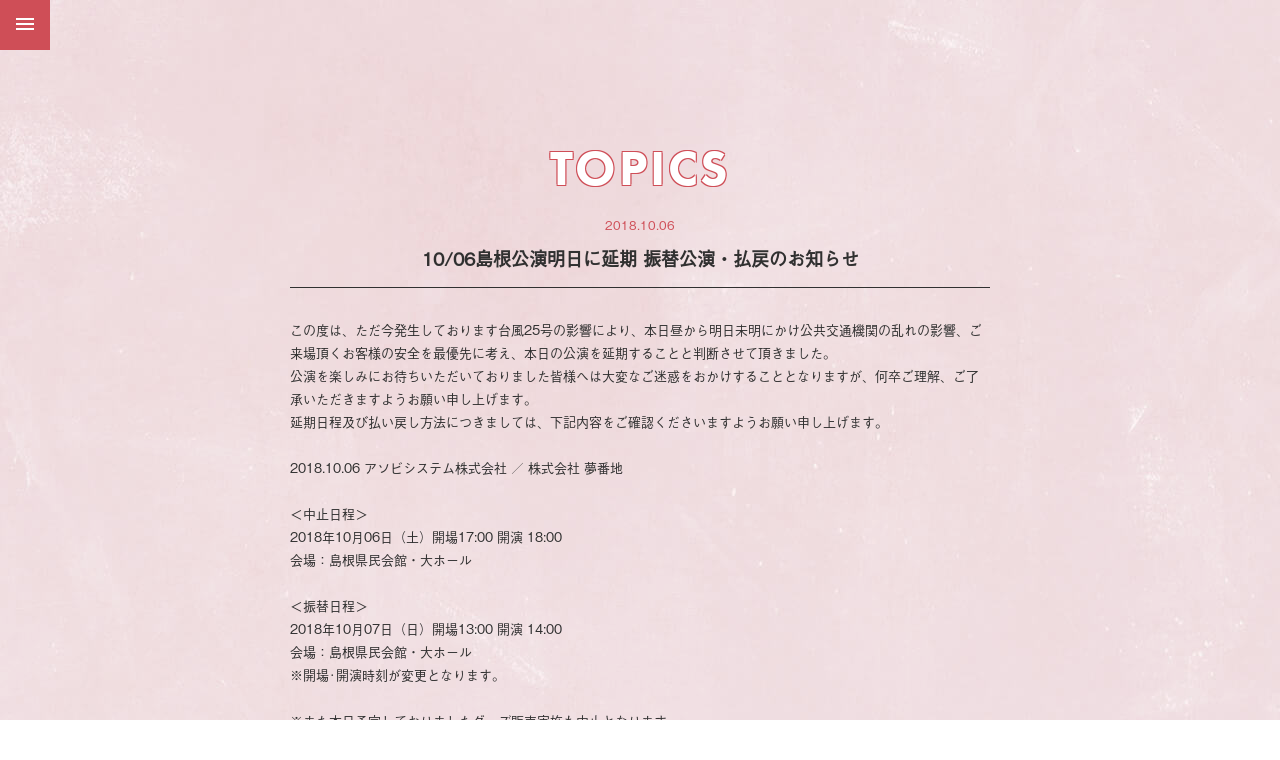

--- FILE ---
content_type: text/html
request_url: http://2018hall.kyary.asobisystem.com/news03.html
body_size: 2966
content:
<!doctype html>
<html>
<head>
<meta charset="UTF-8">
<meta http-equiv="X-UA-Compatible" content="IE=edge">
<meta name="viewport" content="width=device-width, initial-scale=1.0, maximum-scale=1.0, user-scalable=no" />
<meta name="keywords" lang="ja" content="きゃりーぱみゅぱみゅ,ホールツアー,2018,KPP,ジャパンツアー,星屑のCHERRY MARTINI" >
<meta name="description" lang="ja" content="きゃりーぱみゅぱみゅ JAPAMYU HALL TOUR 2018「星屑のCHERRY MARTINI」" >
<meta name="copyright" content="© 星屑のCHERRY MARTINI" >
<title>きゃりーぱみゅぱみゅ JAPAMYU HALL TOUR 2018「星屑のCHERRY MARTINI」</title>
<meta property="og:title" content="きゃりーぱみゅぱみゅ JAPAMYU HALL TOUR 2018「星屑のCHERRY MARTINI」" >
<meta property="og:type" content="website" >
<meta property="og:description" content="きゃりーぱみゅぱみゅ JAPAMYU HALL TOUR 2018「星屑のCHERRY MARTINI」" >
<meta property="og:url" content="http://2018hall.kyary.asobisystem.com" >
<meta property="og:image" content="http://2018hall.kyary.asobisystem.com/images/ogp.jpg">
<meta name="twitter:card" content="summary_large_image">
<link rel="stylesheet" href="css/style.css?0920" />
<link rel="stylesheet" href="css/shadowbox.css" />
<link rel="shortcut icon" href="images/favicon.png"/>
<script src="js/modernizr.custom.js"></script>
<script src="https://use.typekit.net/iju3llr.js"></script>
<script>try{Typekit.load({ async: true });}catch(e){}</script>

</head>

<body>
<div class="wapper"> 
  <div class="comtents news_pt"> 
    <!-- topics -->
    <div id="topics">
      <h2 class="tit_box">TOPICS</h2>
      <div class="inner">
		  <div class="box">
		  	<p class="day">2018.10.06</p>
            <h3 class="tit">10/06島根公演明日に延期 振替公演・払戻のお知らせ</h3>
			  <p class="txt">
			  	この度は、ただ今発生しております台風25号の影響により、本日昼から明日未明にかけ公共交通機関の乱れの影響、ご来場頂くお客様の安全を最優先に考え、本日の公演を延期することと判断させて頂きました。<br>
公演を楽しみにお待ちいただいておりました皆様へは大変なご迷惑をおかけすることとなりますが、何卒ご理解、ご了承いただきますようお願い申し上げます。<br>
延期日程及び払い戻し方法につきましては、下記内容をご確認くださいますようお願い申し上げます。<br>
<br>
2018.10.06 アソビシステム株式会社 ／ 株式会社 夢番地<br>
<br>
＜中止日程＞<br>
2018年10月06日（土）開場17:00 開演 18:00<br>
会場：島根県民会館・大ホール<br>
<br>
＜振替日程＞<br>
2018年10月07日（日）開場13:00 開演 14:00<br>
会場：島根県民会館・大ホール<br>
※開場･開演時刻が変更となります。<br>
<br>
※また本日予定しておりましたグッズ販売実施も中止となります。<br>
　 振替日程の10/7（日）11時より先行販売を行う予定です。<br>
<br>
振替公演へご来場をご希望のお客様は、お手持ちの座席番号がそのまま有効となります。<br>
振替公演当日必ずチケットをご持参ください。<br>
また、振替公演の日程にご参加いただけないお客様を対象に、
チケットの払い戻しをさせていただきます。<br>
払い戻しに関する詳細は、後日ホームページでご案内いたします。<br>
<br>
払い戻しに関する問い合わせ<br>
YUMEBANCHI　夢番地　岡山：086-231-3531（平日11:00〜19:00）<br>
<a href="http://www.yumebanchi.jp" target="_blank">www.yumebanchi.jp</a><br>
<br>
振替により日程が合わずご来場いただけないお客さまには、心よりお詫び申し上げます。<br><br><br><br><br><br>
			  </p>
		  	
		  </div>
        
      </div>
    </div>
    
    <!-- topics --> 
    
    
    
  </div>
  
<!-- footer -->
<footer>
<div class="inner">
<p class="copy">&copy; 星屑のCHERRY MARTINI</p>
</div>
</footer>

<!-- footer --> 
</div>


<div class="btn">
  <button id="trigger-overlay" type="button"></button>
</div>
<div class="overlay overlay-door">
  <nav>
    <ul>
      <li><a class="scroll overlay-close" href="index.html#home">HOME</a><span></span></li>
      <li><a class="scroll btn_01" href="index.html#topics">TOPICS</a><span></span></li>
      <li><a class="scroll btn_02" href="index.html#schedule">SCHEDULE</a><span></span></li>
      <li><a class="scroll btn_03" href="index.html#goods">GOODS</a><span></span></li>
      <li><a class="scroll btn_04" href="index.html#ticket">TICKET</a><span></span></li>
      <li><a class="scroll btn_05" href="index.html#qa">Q&A</a><span></span></li>
      <li><a class="scroll btn_06" href="index.html#caution">CAUTION</a><span></span></li>
      <li><a class="scroll btn_07" href="index.html#album">ALBUM</a><span></span></li>
      <li><a class="scroll btn_08" href="http://kyary.asobisystem.com/" target="_blank">OFFICIAL WEB SITE</a><span></span></li>
      <li><a class="scroll btn_09" href="https://twitter.com/pamyurin" target="_blank">TWITTER</a><span></span></li>
      <li><a class="scroll btn_10" href="https://www.instagram.com/kyarypappa/" target="_blank">INSTAGRAM</a><span></span></li>
      <li><a class="scroll btn_11" href="https://twitter.com/kyarystaff" target="_blank">STAFF TWITTER</a><span></span></li>
    </ul>
  </nav>
</div>



<script src="js/jquery-1.11.2.min.js"></script>
<script src="js/jquery.bxslider.min.js"></script> 
<script src="js/jquery.colorbox-min.js"></script>
<script src="js/main.js"></script> 
<script src="js/shadowbox.js"></script> 
<script type="text/javascript">  
Shadowbox.init({
  overlayOpacity:'0.8',
  continuous:true,
});
</script> 
<script>
	$(function(){
	$('dl.acdn dd').css('display', 'none');
	$('dl.acdn dt').click(function(){
		var d = {height:'toggle', opacity:'toggle'};
		$(this).toggleClass('active');
		$('+dd:not(:animated)',this).animate(d);
	}).mouseover(function(){
		$(this).addClass('ov');
	}).mouseout(function(){
		$(this).removeClass('ov');
	});
});
	</script> 
<script>
  (function(i,s,o,g,r,a,m){i['GoogleAnalyticsObject']=r;i[r]=i[r]||function(){
  (i[r].q=i[r].q||[]).push(arguments)},i[r].l=1*new Date();a=s.createElement(o),
  m=s.getElementsByTagName(o)[0];a.async=1;a.src=g;m.parentNode.insertBefore(a,m)
  })(window,document,'script','https://www.google-analytics.com/analytics.js','ga');

  ga('create', 'UA-45896372-2', 'auto');
  ga('send', 'pageview');

</script>
</body>
</html>


--- FILE ---
content_type: text/css
request_url: http://2018hall.kyary.asobisystem.com/css/style.css?0920
body_size: 4773
content:
@charset "utf-8";
html,body,div,span,applet,object,iframe,h1,h2,h3,h4,h5,h6,p,blockquote,pre,a,abbr,acronym,address,big,cite,code,del,dfn,em,img,ins,kbd,q,s,samp,small,strike,sub,sup,tt,var,b,u,i,center,dl,dt,dd,ol,ul,li,fieldset,form,label,legend,table,caption,tbody,tfoot,thead,tr,th,td,article,aside,canvas,details,embed,figure,figcaption,footer,header,hgroup,menu,nav,output,ruby,section,summary,time,mark,audio,video{margin:0;padding:0;border:0;font-size:100%;outline: 0;vertical-align:baseline;}article,aside,details,figcaption,figure,footer,header,hgroup,menu,nav,section{display:block}ol,ul,li{list-style:none}blockquote,q{quotes:none}blockquote:before,blockquote:after,q:before,q:after{content:'';content:none}table{border-collapse:collapse;border-spacing:0}

body{ background-size:cover; background-attachment:fixed; font-family:"a-otf-gothic-bbb-pr6n",sans-serif, "メイリオ", Meiryo, "ヒラギノ角ゴ Pro W3", "Hiragino Kaku Gothic Pro",  Osaka, "ＭＳ Ｐゴシック", "MS PGothic", sans-serif}
.pc{ display:block;}
.sp{ display:none;}

.clearfix:after{
  content: "."; 
  display: block;
  height: 0; 
  font-size:0;	
  clear: both; 
  visibility:hidden;
}

body {
    animation: fadeIn 5s ease 0s 1 normal;
    -webkit-animation: fadeIn 4s ease 0s 1 normal;
}

@keyframes fadeIn {
    0% {opacity: 0}
    100% {opacity: 1}
}

@-webkit-keyframes fadeIn {
    0% {opacity: 0}
    100% {opacity: 1}
}

#trigger-overlay{ display: none;}
/*---------------------------
Header
---------------------------*/



header h1{ padding:30px 0; width: 190px; margin:0 auto;}
header{width:100%; position:fixed; height:50px; left:0; top:0; border-top:none; margin-top:0; z-index: 500;}
header .inner{overflow:auto; height:100%;}
header .logo, .fixed header .logo{margin:8px auto 0 auto; width:200px; float:none;}
header h1, .fixed header h1{font-size:14px; display:block; text-align:left; line-height:140%; padding: 5px 0 10px 0; width: 50px;}
header h1::after{display:none;}
header h2, .fixed header h2{margin:0; float:left; font-size:14px; display:block; text-align:left; line-height:140%;}
header .logobox{ display:none;}
header nav, header ul, header .member, header .sns_box, header dl{display:none;}

.btn{display:block; width:50px; height:50px; position:fixed; z-index:8888; left:0; top:0; background:#cc424c;}
.btn button{border:none; outline:none; background:none; text-indent:-9999px; position:absolute; top:18px; right:16px; width:18px; height:15px; cursor:pointer; z-index:4444; overflow:hidden; border-top:2px solid #fff;}
.btn button::before, .btn button::after{position:absolute; left:0; content:""; width:22px; height:0; border-top:2px solid #fff;}
.btn button::before{top:3px; -webkit-transition:all .2s ease; transition:all .2s ease;}
.btn button::after{bottom:3px; -webkit-transition:all .2s ease; transition:all .2s ease;}
.open button{border-top:none; top:10px !important; width:20px; height:20px;}
.open button::before, .open button::after{top:12px; width:20px;}
.open button::before{-webkit-transform:rotate(-45deg); transform:rotate(-45deg); -webkit-transition:all .2s ease; transition:all .2s ease;}
.open button::after{-webkit-transform:rotate(45deg); transform:rotate(45deg); -webkit-transition:all .2s ease; transition:all .2s ease;}	
#trigger-overlay{ display:block;}

.open .btn{display:block !important;}

/*---------------------------
Menu
---------------------------*/
.overlay{position:fixed; width:100%; height:110%; top:0; left:0; background:rgba(204,66,79,0.9); z-index:7777; overflow:auto;}
.overlay nav{position:relative; top:5%; height:60%; width: 100%;}
.overlay ul{display:inline-block; position:relative; margin:0 0 5%; text-align: center; width: 100%;}
.overlay ul li{ padding: 5% 0; border-bottom: 1px dotted #ccc;display:block; -webkit-backface-visibility:hidden; backface-visibility:hidden; text-align: center;}
.overlay ul li a{font-size:16px; display:block; color:#fff !important; -webkit-transition:color 0.2s; transition:color 0.2s; letter-spacing: 0.1em;font-weight: 700;font-family: "futura-pt",sans-serif; text-decoration: none;}
.overlay ul li a:hover, .overlay ul li a:focus{color:#cc424c;}
.overlay-door{visibility:hidden; width:0; left:0; -webkit-transition:width 0.5s 0.3s, visibility 0s 0.8s; transition:width 0.5s 0.3s, visibility 0s 0.8s;}
.open .overlay-door{visibility:visible; max-width: 450px; width:100%; height:100%; -webkit-transition:width 0.5s; transition:width 0.5s;}
.overlay-door nav{width:100%;}
.overlay-door nav, .overlay-door .overlay-close{opacity:0; -webkit-transition:opacity 0.3s 0.5s; transition:opacity 0.3s 0.5s;}
.open .overlay-door nav, .open .overlay-door .overlay-close{opacity:1; -webkit-transition-delay:0.5s; transition-delay:0.5s;max-width: 600px;}
.overlay-door.close nav, .overlay-door.close .overlay-close{-webkit-transition-delay:0s; transition-delay:0s;max-width: 600px;}
.overlay .sns_box{font-size:20px; margin:0 0 5% 0;}
.overlay .sns_box a{color:#fff; margin:0 5% 0 0;}
.overlay dl{margin:0 0 30px; float:left; width:100%; color:#fff;}
.overlay dt{margin:0 0 10px; color:#fff;}
.overlay dd{margin:0;}
.overlay dd a{margin:0 5% 0 0;}
.close .overlay-door{max-width: 450px;}

.attention a{ position: fixed; right: 0; bottom: 0; padding: 10px 30px; background:#FF3437; color: #222; font-size: 13px; text-align: center; width:auto;}
.attention a:hover{ opacity: 0.8; text-decoration: none; color: #222;}


.wapper{ width:100%; box-sizing:border-box; margin:0 auto; background:url(../images/bg.jpg); background-position: top center;}

.main{ width:100%; margin:0 auto; height: 100vh; text-align: center;}
.main img{  height: 85vh;}
.main .txtbox{ height: 15vh; margin-top: 10px;}
.main .txtbox .tit{ font-size: 25px;font-weight: 700;font-family: "futura-pt",sans-serif; text-align: center; color: #b05342;}
.main .txtbox .tit span{ font-size: 36px;font-family: "a-otf-midashi-go-mb31-pr6n",sans-serif;}


.comtents{ width:100%; margin: 0 auto;}
.tit_box{ font-size:50px;box-sizing: border-box; text-align: center; color: #fff;  margin: 0 auto; letter-spacing: 0.05em;font-weight: 700;font-family: "futura-pt",sans-serif; line-height: 36px;text-shadow: 1px 1px 0 #cc424c,
               -1px 1px 0 #cc424c,
               1px -1px 0 #cc424c,
               -1px -1px 0 #cc424c;}

#topics{ width: 100%; padding: 120px 0 0 0; margin-top: -70px}
#topics .inner{ width: 100%; max-width: 700px; margin: 0 auto;}
#topics ul{ width:100%; text-align: center; margin-top: 20px;}
#topics li{ padding:20px 0; border-bottom: 1px dotted #666;}
#topics li .day{ font-size: 12px; color: #cc424c;}
#topics li .tit{font-size: 15px; color: #222; margin-top: 10px; line-height: 160%;}
#topics li .tit a{ color: #222; text-decoration: none;}
#topics li .tit a:hover{color: #cc424c;text-decoration: none;}

#topics .btn_sp {margin-left: auto;margin-right: auto;text-align:center;}
#topics .btn_sp .t_btn{margin-top:20px; max-width: 300px; width: 90%; display: inline-block; padding: 0 10px;}
#topics .btn_sp .t_btn a {display: block; width: 100%; font-size: 1.2rem;font-weight: 700;letter-spacing: 0.05em;padding: 18px 0;text-decoration: none;transition: all 0.3s ease-out 0s; color:#fff !important; background: #cc424c; font-size: 15px;border: 1px solid #cc424c;font-family: "a-otf-midashi-go-mb31-pr6n",sans-serif; }
#topics .btn_sp .t_btn a:hover{background:#fff;color:#cc424c !important;border: 1px solid #cc424c;}

#topics .orher ul{ width:100%; text-align: center; margin-top: 20px;}
#topics .orher li{ padding:20px 0; float: left;width: 49%; margin: 20px auto;}
#topics .orher li:nth-child(odd){margin: 20px 2% 20px 0;}

#schedule{ width: 100%; padding: 120px 0 50px 0;}
#schedule .inner{ width: 100%; max-width: 700px; margin: 0 auto;}
#schedule ul{ width:100%; margin-top: 20px;}
#schedule li{ padding:20px 0; border-bottom: 1px dotted #666;}
#schedule li .day{ font-size: 15px; color: #cc424c; width:22%; margin-right: 3%; display: inline-block; vertical-align: middle; text-align: center; line-height: 160%;font-family: "a-otf-midashi-go-mb31-pr6n",sans-serif;}
#schedule li .tit{font-size: 15px; color: #222; width:73%; display: inline-block;vertical-align: middle; line-height: 160%;}
#schedule li .tit span{color: #cc424c;font-size: 17px;font-family: "a-otf-midashi-go-mb31-pr6n",sans-serif;}


#goods{ width: 100%; padding: 120px 0 50px 0; margin-top: -70px}
#goods .inner{ width: 100%; max-width: 1000px; margin: 0 auto;}
#goods .txt{ font-size: 15px; line-height: 160%; color: #222; text-align: center; margin-top: 40px;}
#goods .txt a{ color: #cc424c;}
#goods ul{ width:100%; text-align: center; margin: 45px auto 0 auto;}
#goods li{ width: 20%; margin: 0 2% 40px 2%; display: inline-block; vertical-align: top;}
#goods li .photo { background: #fff;}
#goods li .photo img{  width: 100%; vertical-align: bottom;}
#goods li .tit{font-size: 13px; color: #222; margin-top: 10px;}
#goods li a img:hover{opacity: 0.8;
  filter: alpha(opacity=80);
  -ms-filter: "alpha(opacity=80)";}
#goods li a { color: #222; text-decoration: none;}
#goods li a:hover{ text-decoration: none;}


#qa{ width: 100%; padding: 120px 0 50px 0; margin-top: -70px}
#qa .inner{ width: 100%; max-width: 700px; margin: 25px auto 0 auto;}
#qa dl {border-bottom: 1px dotted #666;margin: 0 auto;text-align: left;width: 100%;padding:20px 0; }
#qa dl dt {background: url("../images/arrow_down.png") no-repeat scroll right center;font-size: 15px;color: #222;}
#qa dl dt.active {background:url("../images/arrow_up.png") no-repeat scroll right center;}
#qa dl dd div {color: #cc424c;padding: 0 0;margin-top: 10px;font-size: 15px;line-height: 160%;}
#qa dl dd a:hover{ color: #222;}

#ticket{ width: 100%; padding: 80px 0 50px 0; margin-top: -70px}
#ticket .inner{ width: 100%; max-width: 700px; margin: 0 auto;}
#ticket .txt{ font-size: 15px; line-height: 160%; color: #222; text-align: center; margin-top: 45px;}
#ticket .btn_sp {margin-left: auto;margin-right: auto;text-align:center;}
#ticket .btn_sp .t_btn{margin-top:20px; max-width: 300px; width: 90%; display: inline-block; padding: 0 10px;}
#ticket .btn_sp .t_btn a {display: block; width: 100%; font-size: 1.2rem;font-weight: 700;letter-spacing: 0.05em;padding: 18px 0;text-decoration: none;transition: all 0.3s ease-out 0s; color:#fff !important; background: #cc424c; font-size: 15px;border: 1px solid #cc424c;font-family: "a-otf-midashi-go-mb31-pr6n",sans-serif; }
#ticket .btn_sp .t_btn a:hover{background:#fff;color:#cc424c !important;border: 1px solid #cc424c;}

#caution{ width: 100%; padding: 120px 0 50px 0; margin-top: -70px}
#caution .inner{ width: 100%; max-width: 700px; margin: 0 auto;}
#caution ul{ width:100%;margin-top: 25px;}
#caution li{ padding:20px 20px 20px 30px; border-bottom: 1px dotted #666;font-size: 15px; color: #222; list-style:disc; list-style-position: inside; text-indent: -1.3em;}

#album{ width: 95%; padding: 80px 0 20px 0; margin: -60px auto 0 auto;}
#album .inner{ width: 100%; margin: 0 auto; padding-bottom: 50px;}
#album .jk{ width: 80%; max-width:500px; margin:45px auto 0; }
#album .jk img{width: 100%;}
#album .tit{text-align: center; font-size:20px; color:#cc424c; margin-top:20px;font-family: "a-otf-midashi-go-mb31-pr6n",sans-serif;  }
#album .tit a{ color: #cc424c; text-decoration: none;}
#album .tit a:hover{opacity: 0.8; text-decoration: none;}
#album .copy{text-align: center; font-size:20px; color:#333;font-family: "a-otf-midashi-go-mb31-pr6n",sans-serif; margin-bottom: 15px;}
#album .buy{width: 80%; max-width:500px; margin:15px auto 0;  margin: 20px auto 0;  padding: 15px 0; border-top: solid 1px #cc424c;border-bottom: solid 1px #cc424c;}
#album .buy .box{ width: 50%; float: left;} 
#album .buy .sub_tit{font-family: "a-otf-midashi-go-mb31-pr6n",sans-serif; font-size:15px; color:#cc424c; text-align: center;}
#album .buy .amazon{ width: 140px; margin: 10px auto 0;}
#album .buy .amazon img{ width: 100%;}
#album .buy .amazon a:hover{ opacity: 0.8;}
#album .buy .txt{ text-align: center;font-size:15px; }

footer{ width: 100%; padding: 50px 0; background: #cc424c;}
footer .inner{ width: 100%; margin: 0 auto; text-align: center;}
footer .inner .tit{ font-size:15px; letter-spacing: 0.1em; color:#222; } 
footer .inner ul{ text-align:center; margin-top: 20px;}
footer .inner li{ width: 200px; display: inline-block;}
footer .inner li img{}
footer .inner .copy{ font-size:9px; color: #fff;letter-spacing: 0.1em;}

#news01, #news02, #news03{ display: none;}
.news_detail{ width:90%; margin: 0 auto; padding: 20px 0;}
.news_detail .day{ font-size: 12px; color: #cc424c;}
.news_detail .tit{font-size: 18px; color: #222; font-weight: bold;}
.news_detail .txt{ font-size: 13px; color: #222; margin-top: 20px;}
.news_detail .pict{ width:80%; margin: 10px auto 0 auto;}
.news_detail .pict img{ width:100%;}

.news_pt{ padding-top:100px; }
.news_pt .box{ width:100%; margin-top: 30px;}
.news_pt .box .day{ font-size: 12px; color: #cc424c;text-align: center;}
.news_pt .box .tit{font-size: 18px; color: #222; margin-top: 10px; font-weight:bold; text-align: center; padding-bottom:15px; border-bottom: 1px solid #222; line-height: 160%;}
.news_pt .box .big{font-size: 24px; font-weight: bold; text-align: center; color: #222; padding-top: 30px;}
.news_pt .box .photo{ width:50%; margin:0 auto; padding-top:30px }
.news_pt .box .photo img{ width:100%; }
.news_pt .box .txt { color: #222; font-size:13px; padding: 30px 0; line-height: 180%; }
.news_pt .box .txt a{color: #cc424c; text-decoration: none;}
.news_pt .box .txt a:hover{ opacity: 0.8; text-decoration: none;}
.news_pt .box .txt strong{font-family: "a-otf-midashi-go-mb31-pr6n",sans-serif;}
.news_pt .box img{width: 100%; height: auto;}
.news_pt .box .f18{ font-size:18px;}
.news_pt .box .txt .line{ margin:20px 0; border-bottom: 1px #222 dotted; width: 100%;}
.news_pt .box .right{ text-align:right; font-size: 15px !important; }
.news_pt .box .red{ color: #D40003;}
.news_pt .box .bule{ color: #cc424c;}
.news_pt .box .paple{ color: #d8aad2;}
.news_pt .box .green{ color: #35ff7c;}
.news_pt .box ul{ width: 100%; text-align: center;}
.news_pt .box li{ width: 30%; margin: 0 1%; display: inline-block;border-bottom:none !important; padding: 0 !important;}
.news_pt .box li img{ width:100%; }

@media screen and (max-width:768px)
{
.pc{ display:none;}
.sp{ display:block;}
.wapper{ width:100%; box-sizing:border-box; margin:0 auto;}
.main{padding: 0 0 0 0; height: auto;}
.main .txtbox .tit{ font-size: 20px;}
.main .txtbox .tit span{ font-size: 25px;}
.main img{ height: auto; width: 90%; margin: 20px auto 0;vertical-align: bottom;}
.tit_box{ font-size:40px; padding: 5px 20px; box-sizing: border-box; text-align: center;max-width:auto; widows: 90%; margin: 0 auto; letter-spacing: 0.1em; }

	
#topics{ width: 95%; padding: 80px 0 20px 0; margin: -60px auto 0 auto;}
#topics ul{ margin-top: 10px;}
#topics li{ padding:10px 0;}
#topics li .day{ font-size: 10px; }
#topics li .tit{font-size: 12px; }
#topics .btn_sp {margin-left: auto;margin-right: auto;text-align:center;}
#topics .btn_sp .t_btn{ padding: 0;}
#topics .btn_sp .t_btn a {display: block;font-size: 1.2rem;font-weight: 700;letter-spacing: 0.05em;padding: 15px 0;text-decoration: none;transition: all 0.3s ease-out 0s;font-size: 15px;}
	
#schedule{ width: 95%; padding: 100px 0 20px 0; margin: -60px auto 0 auto;}
#schedule ul{margin-top: 10px;}
#schedule li{ padding:10px 0; border-bottom: 1px dotted #666;}
#schedule li .day{ font-size: 12px; }
#schedule li .tit{font-size: 12px; }
#schedule li .tit span{font-size: 13px;}
	
#goods{ width: 95%; padding: 80px 0 10px 0; margin: -60px auto 0 auto;}
#goods .txt{ font-size: 12px; margin-top: 20px;}
#goods .txt a{ color: #cc424c;}
#goods ul{ width:100%; text-align: center; margin: 20px auto 0 auto;}
#goods li{ width: 44%; margin: 0 2% 20px 2%; display: inline-block;}
#goods li .tit{font-size: 12px; color: #222; margin-top: 10px;}
	
#qa{ width: 95%; padding: 80px 0 20px 0; margin: -60px auto 0 auto;}
#qa .inner{ width: 100%; max-width: 700px; margin: 10px auto 0 auto;}
#qa dl {border-bottom: 1px dotted #666;margin: 0 auto;text-align: left;width: 100%;padding:10px 0; }
#qa dl dt {font-size: 12px; padding-right: 20px}
#qa dl dd div {font-size: 12px;}
	
#ticket{ width: 95%; padding: 60px 0 20px 0; margin: -60px auto 0 auto;}
#ticket .txt{ font-size: 12px; margin-top: 20px;}
#ticket .btn_sp {margin-left: auto;margin-right: auto;text-align:center;}
#ticket .btn_sp .t_btn{ padding: 0;}
#ticket .btn_sp .t_btn a {display: block;font-size: 1.2rem;font-weight: 700;letter-spacing: 0.05em;padding: 15px 0;text-decoration: none;transition: all 0.3s ease-out 0s;font-size: 15px;}
	
#caution{ width: 95%; padding: 80px 0 20px 0; margin: -60px auto 0 auto;}
#caution ul{ width:100%;margin-top: 0;}
#caution li{ padding:10px 10px 10px 20px; border-bottom: 1px dotted #666;font-size: 12px; }

#album .inner{ padding-bottom: 30px;}
#album .tit{ margin-top: 10px;}
#album .buy{width: 95%; margin:15px auto 0; }
#album .buy .box{ width: 50%; float: left;} 
#album .buy .sub_tit{ font-size: 15px;}
#album .buy .amazon{ width: 90%; margin: 5px auto 0;}
#album .buy .amazon a:hover{ opacity: 1;}
#album .copy{ font-size: 18px;}
#album .buy .txt{ font-size: 12px}

footer{ padding: 30px 0;}	
footer .inner li{ width: 200px; display: inline-block; margin-bottom: 15px;}
	
.attention a{ position: fixed; right: 0; bottom: 0;  width: 100%; padding: 5px 0;}
	
	
header{width:100%; position:fixed; height:50px; left:0; top:0; border-top:none; background:#01171e; margin-top:0; z-index: 1000;}
header .inner{overflow:auto; height:100%;}
header .logo, .fixed header .logo{margin:8px auto 0 auto; width:200px; float:none;}
header h1, .fixed header h1{font-size:14px; display:block; text-align:left; line-height:140%; padding: 5px 0 10px 0; width: 50px;}
header h1::after{display:none;}
header h2, .fixed header h2{margin:0; float:left; font-size:14px; display:block; text-align:left; line-height:140%;}
header .logobox{ display:block;}
header nav, header ul, header .member, header .sns_box, header dl{display:none;}

header .lang .jp a, header .lang .eng a{ width: 50px; border: 1px solid #e31023; box-sizing: border-box; text-align: center; padding: 3px 0; color: #e31023; display: block;}

.btn{display:block; width:50px; height:50px; position:fixed; z-index:8888; left:0; top:0; background:#cc424c;}
.btn button{border:none; outline:none; background:none; text-indent:-9999px; position:absolute; top:18px; right:16px; width:18px; height:15px; cursor:pointer; z-index:4444; overflow:hidden; border-top:2px solid #fff;}
.btn button::before, .btn button::after{position:absolute; left:0; content:""; width:22px; height:0; border-top:2px solid #fff;}
.btn button::before{top:3px; -webkit-transition:all .2s ease; transition:all .2s ease;}
.btn button::after{bottom:3px; -webkit-transition:all .2s ease; transition:all .2s ease;}
.open button{border-top:none; top:10px !important; width:20px; height:20px;}
.open button::before, .open button::after{top:12px; width:20px;}
.open button::before{-webkit-transform:rotate(-45deg); transform:rotate(-45deg); -webkit-transition:all .2s ease; transition:all .2s ease;}
.open button::after{-webkit-transform:rotate(45deg); transform:rotate(45deg); -webkit-transition:all .2s ease; transition:all .2s ease;}	
#trigger-overlay{ display:block;}
}






--- FILE ---
content_type: text/plain
request_url: https://www.google-analytics.com/j/collect?v=1&_v=j102&a=1935188854&t=pageview&_s=1&dl=http%3A%2F%2F2018hall.kyary.asobisystem.com%2Fnews03.html&ul=en-us%40posix&dt=%E3%81%8D%E3%82%83%E3%82%8A%E3%83%BC%E3%81%B1%E3%81%BF%E3%82%85%E3%81%B1%E3%81%BF%E3%82%85%20JAPAMYU%20HALL%20TOUR%202018%E3%80%8C%E6%98%9F%E5%B1%91%E3%81%AECHERRY%20MARTINI%E3%80%8D&sr=1280x720&vp=1280x720&_u=IEBAAEABAAAAACAAI~&jid=806341395&gjid=18344836&cid=178203318.1768972180&tid=UA-45896372-2&_gid=1123803184.1768972180&_r=1&_slc=1&z=1556890225
body_size: -454
content:
2,cG-E2JJZE7TFD

--- FILE ---
content_type: application/javascript
request_url: http://2018hall.kyary.asobisystem.com/js/main.js
body_size: 2661
content:


$(function(){
	$('dl.acdn dd').css('display', 'none');
	$('dl.acdn dt').click(function(){
		var d = {height:'toggle', opacity:'toggle'};
		$(this).toggleClass('active');
		$('+dd:not(:animated)',this).animate(d);
	}).mouseover(function(){
		$(this).addClass('ov');
	}).mouseout(function(){
		$(this).removeClass('ov');
	});
});


$(function() {
  var h = $(window).height(); 
  $('#wrapper, .btn').css('display','none');
  $('#loader-bg').height(h).css('display','block');
});
 
$(window).load(function () { //全ての読み込みが完了したら実行
  $('#loader-bg').delay(900).fadeOut(800);
  $('#wrapper').css('display', 'block');
  $('.btn').css('display', 'block');  
 $('.main_img ul').bxSlider({
	  mode: 'fade',
	  //mode: 'vertical',
	  controls:true,
	  pager:false,
	  auto: true,
	  useCSS:false
	 /* onSliderLoad:function(currentIndex){
			$('.main_img ul li').removeClass('active');
			$('.main_img ul > li:nth-child(3n-1)').addClass('active');
		},
		onSlideBefore: function($slideElement, oldIndex, newIndex){
			var new_i = newIndex%3 - 1;
			var nth = (new_i < 0) ? '3n-1' : '3n'+new_i;
			$('.main_img ul li').removeClass('active');
			$('.main_img ul > li:nth-child('+nth+')').addClass('active');
		}*/
  }); 
  //スマホ判別
  if( navigator.userAgent.indexOf('iPad') > 0 || navigator.userAgent.indexOf('iPhone') > 0 || navigator.userAgent.indexOf('Android') > 0 ){
	  $(document).ready(function(){
    $(".youtube").colorbox({
        open:true,
        iframe:true,
        innerWidth:700,
        innerHeight:433,
		maxWidth:"95%",
      maxHeight:"50%",
    });
});
	  $('.archive ul').bxSlider({
		  maxSlides: 2,
		  minSlides: 2,	
		  slideWidth: 300,
		  slideMargin: 10,
		  ticker: true,
		  speed: 35000,
		  useCSS:false
		  /*
		  slideWidth: 300,
		  minSlides: 2,
		  maxSlides: 2,
		  controls:false,
		  slideMargin: 1,
		  pager:true,
		  auto: true,
		  useCSS:false*/
	  }); 
	  
	  
  }else{//PC
	  $(document).ready(function(){
    $(".youtube").colorbox({
        open:true,
        iframe:true,
        innerWidth:980,
        innerHeight:557,
		maxWidth:980,
      maxHeight:557,
    });
});
	  $('.archive ul').bxSlider({
		  maxSlides: 4,
		  minSlides: 4,	 
		  slideWidth: 200,
		  slideMargin: 10,
		  ticker: true,
		  speed: 35000,
		  useCSS:false
		  /*
		  slideWidth: 300,
		  minSlides: 5,
		  maxSlides: 5,
		  controls:false,
		  slideMargin: 1,
		  pager:true,
		  auto: true,
		  useCSS:false*/
	  }); 
	  
  }
  
}); 
$(function() {
$(".inline").colorbox({
    inline:true,
	innerWidth:700,
    innerHeight:433,
    maxWidth:"95%",
    maxHeight:"90%",
    });
});


$(function() {
	
	$('overlay nav li').click(function(){
        if ($('body').hasClass('open')){
            $('body').removeClass('open');
        } else {
            $('body').removeClass('open');
            $('body').toggleClass('open');
        }
    });
	
	var navclass = $('body');
	$(window).scroll(function () {
		if($(window).scrollTop() > 300) {
			navclass.addClass('fixed');
		} else {
			navclass.removeClass('fixed');
		}
	});	
   $('a.scroll').click(function() {
      var speed = 400; 
      var href= $(this).attr("href");
      var target = $(href == "#" || href == "" ? 'html' : href);
      var position = target.offset().top;
      $('body,html').animate({scrollTop:position}, speed, 'swing');
      return false;	  
   });
});





$('.animation').css('visibility','hidden');
$(window).scroll(function(){
 var testWindowHeight = $(window).height(),
     testTopWindow = $(window).scrollTop(),
	 targetPosition;
 $('.animation').each(function(){
  targetPosition = $(this).offset().top;
  if(testTopWindow > targetPosition - testWindowHeight + 100){
   $(this).addClass("fadeInDown");
  }
 });
});





/*!
 * classie - class helper functions
 * from bonzo https://github.com/ded/bonzo
 * 
 * classie.has( elem, 'my-class' ) -> true/false
 * classie.add( elem, 'my-new-class' )
 * classie.remove( elem, 'my-unwanted-class' )
 * classie.toggle( elem, 'my-class' )
 */

/*jshint browser: true, strict: true, undef: true */
/*global define: false */
( function( window ) {
'use strict';
// class helper functions from bonzo https://github.com/ded/bonzo
function classReg( className ) {
  return new RegExp("(^|\\s+)" + className + "(\\s+|$)");
}
// classList support for class management
// altho to be fair, the api sucks because it won't accept multiple classes at once
var hasClass, addClass, removeClass;
if ( 'classList' in document.documentElement ) {
  hasClass = function( elem, c ) {
    return elem.classList.contains( c );
  };
  addClass = function( elem, c ) {
    elem.classList.add( c );
  };
  removeClass = function( elem, c ) {
    elem.classList.remove( c );
  };
}
else {
  hasClass = function( elem, c ) {
    return classReg( c ).test( elem.className );
  };
  addClass = function( elem, c ) {
    if ( !hasClass( elem, c ) ) {
      elem.className = elem.className + ' ' + c;
    }
  };
  removeClass = function( elem, c ) {
    elem.className = elem.className.replace( classReg( c ), ' ' );
  };
}
function toggleClass( elem, c ) {
  var fn = hasClass( elem, c ) ? removeClass : addClass;
  fn( elem, c );
}
var classie = {
  // full names
  hasClass: hasClass,
  addClass: addClass,
  removeClass: removeClass,
  toggleClass: toggleClass,
  // short names
  has: hasClass,
  add: addClass,
  remove: removeClass,
  toggle: toggleClass
};
// transport
if ( typeof define === 'function' && define.amd ) {
  // AMD
  define( classie );
} else {
  // browser global
  window.classie = classie;
}
})( window );
(function() {
	var triggerBttn = document.getElementById( 'trigger-overlay' ),
		overlay = document.querySelector( 'body' ),
		closeBttn = overlay.querySelector( '.overlay-close' ),
		closeBttn1 = overlay.querySelector( '.overlay .btn_01' ),
		closeBttn2 = overlay.querySelector( '.overlay .btn_02' ),
		closeBttn3 = overlay.querySelector( '.overlay .btn_03' ),
		closeBttn4 = overlay.querySelector( '.overlay .btn_04' ),
		closeBttn5 = overlay.querySelector( '.overlay .btn_05' ),
	    closeBttn6 = overlay.querySelector( '.overlay .btn_06' ),
		closeBttn7 = overlay.querySelector( '.overlay .btn_07' ),
		closeBttn7 = overlay.querySelector( '.overlay .btn_08' ),
		closeBttn7 = overlay.querySelector( '.overlay .btn_09' ),
		closeBttn7 = overlay.querySelector( '.overlay .btn_10' )
		transEndEventNames = {
			'WebkitTransition': 'webkitTransitionEnd',
			'MozTransition': 'transitionend',
			'OTransition': 'oTransitionEnd',
			'msTransition': 'MSTransitionEnd',
			'transition': 'transitionend'
		},
		transEndEventName = transEndEventNames[ Modernizr.prefixed( 'transition' ) ],
		support = { transitions : Modernizr.csstransitions };
	function toggleOverlay() {
		if( classie.has( overlay, 'open' ) ) {
			classie.remove( overlay, 'open' );
			classie.add( overlay, 'close' );
			var onEndTransitionFn = function( ev ) {
				if( support.transitions ) {
					if( ev.propertyName !== 'visibility' ) return;
					this.removeEventListener( transEndEventName, onEndTransitionFn );
				}
				classie.remove( overlay, 'close' );
			};
			if( support.transitions ) {
				overlay.addEventListener( transEndEventName, onEndTransitionFn );
			}
			else {
				onEndTransitionFn();
			}
		}
		else if( !classie.has( overlay, 'close' ) ) {
			classie.add( overlay, 'open' );
		}
	}
	triggerBttn.addEventListener( 'click', toggleOverlay );
	closeBttn.addEventListener( 'click', toggleOverlay );
	closeBttn1.addEventListener( 'click', toggleOverlay );
	closeBttn2.addEventListener( 'click', toggleOverlay );
	closeBttn3.addEventListener( 'click', toggleOverlay );
	closeBttn4.addEventListener( 'click', toggleOverlay );
	closeBttn5.addEventListener( 'click', toggleOverlay );
	closeBttn6.addEventListener( 'click', toggleOverlay );
	closeBttn7.addEventListener( 'click', toggleOverlay );
})();


